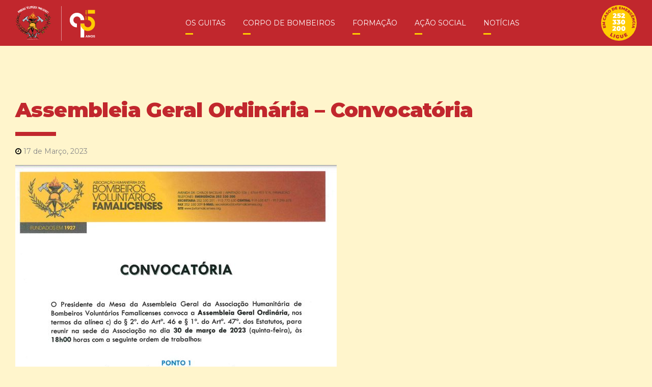

--- FILE ---
content_type: text/html; charset=UTF-8
request_url: https://bvfamalicenses.org/2023/03/17/assembleia-geral-ordinaria-convocatoria/
body_size: 18246
content:
<!DOCTYPE html>
<html lang="pt-PT">
<head>
<meta charset="UTF-8">
<meta name="viewport" content="width=device-width, initial-scale=1">
<meta name="description" content="Busca e Salvamento, Incêndios, Mergulho e Resgate e Transporte de Doentes">
<meta name="theme-color" content="#C1272D">
<link rel="profile" href="http://gmpg.org/xfn/11">
<link rel="pingback" href="https://bvfamalicenses.org/xmlrpc.php">

<meta name='robots' content='index, follow, max-image-preview:large, max-snippet:-1, max-video-preview:-1' />

	<!-- This site is optimized with the Yoast SEO plugin v21.5 - https://yoast.com/wordpress/plugins/seo/ -->
	<title>Assembleia Geral Ordinária - Convocatória - Bombeiros Voluntários Famalicenses</title>
	<link rel="canonical" href="https://bvfamalicenses.org/2023/03/17/assembleia-geral-ordinaria-convocatoria/" />
	<meta property="og:locale" content="pt_PT" />
	<meta property="og:type" content="article" />
	<meta property="og:title" content="Assembleia Geral Ordinária - Convocatória - Bombeiros Voluntários Famalicenses" />
	<meta property="og:description" content="Realizar-se-á, no próximo dia 30 de Março, pelas 18h00m, a Assembleia Geral Ordinária da nossa Associação com a seguinte ordem de trabalhos: Ponto 1 &#8211; Apreciação, Discussão e Votação do Relatório e Contas de Gerência do ano de 2022; Ponto 2 &#8211; Outros assuntos de interesse para a Associação; A..." />
	<meta property="og:url" content="https://bvfamalicenses.org/2023/03/17/assembleia-geral-ordinaria-convocatoria/" />
	<meta property="og:site_name" content="Bombeiros Voluntários Famalicenses" />
	<meta property="article:published_time" content="2023-03-17T15:19:30+00:00" />
	<meta property="og:image" content="https://bvfamalicenses.org/wp-content/uploads/2023/03/Capturar222.jpg" />
	<meta property="og:image:width" content="631" />
	<meta property="og:image:height" content="880" />
	<meta property="og:image:type" content="image/jpeg" />
	<meta name="author" content="Pedro Marques" />
	<meta name="twitter:card" content="summary_large_image" />
	<meta name="twitter:label1" content="Escrito por" />
	<meta name="twitter:data1" content="Pedro Marques" />
	<meta name="twitter:label2" content="Tempo estimado de leitura" />
	<meta name="twitter:data2" content="1 minuto" />
	<script type="application/ld+json" class="yoast-schema-graph">{"@context":"https://schema.org","@graph":[{"@type":"Article","@id":"https://bvfamalicenses.org/2023/03/17/assembleia-geral-ordinaria-convocatoria/#article","isPartOf":{"@id":"https://bvfamalicenses.org/2023/03/17/assembleia-geral-ordinaria-convocatoria/"},"author":{"name":"Pedro Marques","@id":"https://bvfamalicenses.org/#/schema/person/e2851fec9b8a728d643e3308a34b4c9a"},"headline":"Assembleia Geral Ordinária &#8211; Convocatória","datePublished":"2023-03-17T15:19:30+00:00","dateModified":"2023-03-17T15:19:30+00:00","mainEntityOfPage":{"@id":"https://bvfamalicenses.org/2023/03/17/assembleia-geral-ordinaria-convocatoria/"},"wordCount":74,"publisher":{"@id":"https://bvfamalicenses.org/#organization"},"image":{"@id":"https://bvfamalicenses.org/2023/03/17/assembleia-geral-ordinaria-convocatoria/#primaryimage"},"thumbnailUrl":"https://bvfamalicenses.org/wp-content/uploads/2023/03/Capturar222.jpg","articleSection":["Notícias"],"inLanguage":"pt-PT"},{"@type":"WebPage","@id":"https://bvfamalicenses.org/2023/03/17/assembleia-geral-ordinaria-convocatoria/","url":"https://bvfamalicenses.org/2023/03/17/assembleia-geral-ordinaria-convocatoria/","name":"Assembleia Geral Ordinária - Convocatória - Bombeiros Voluntários Famalicenses","isPartOf":{"@id":"https://bvfamalicenses.org/#website"},"primaryImageOfPage":{"@id":"https://bvfamalicenses.org/2023/03/17/assembleia-geral-ordinaria-convocatoria/#primaryimage"},"image":{"@id":"https://bvfamalicenses.org/2023/03/17/assembleia-geral-ordinaria-convocatoria/#primaryimage"},"thumbnailUrl":"https://bvfamalicenses.org/wp-content/uploads/2023/03/Capturar222.jpg","datePublished":"2023-03-17T15:19:30+00:00","dateModified":"2023-03-17T15:19:30+00:00","breadcrumb":{"@id":"https://bvfamalicenses.org/2023/03/17/assembleia-geral-ordinaria-convocatoria/#breadcrumb"},"inLanguage":"pt-PT","potentialAction":[{"@type":"ReadAction","target":["https://bvfamalicenses.org/2023/03/17/assembleia-geral-ordinaria-convocatoria/"]}]},{"@type":"ImageObject","inLanguage":"pt-PT","@id":"https://bvfamalicenses.org/2023/03/17/assembleia-geral-ordinaria-convocatoria/#primaryimage","url":"https://bvfamalicenses.org/wp-content/uploads/2023/03/Capturar222.jpg","contentUrl":"https://bvfamalicenses.org/wp-content/uploads/2023/03/Capturar222.jpg","width":631,"height":880},{"@type":"BreadcrumbList","@id":"https://bvfamalicenses.org/2023/03/17/assembleia-geral-ordinaria-convocatoria/#breadcrumb","itemListElement":[{"@type":"ListItem","position":1,"name":"Início","item":"https://bvfamalicenses.org/"},{"@type":"ListItem","position":2,"name":"Assembleia Geral Ordinária &#8211; Convocatória"}]},{"@type":"WebSite","@id":"https://bvfamalicenses.org/#website","url":"https://bvfamalicenses.org/","name":"Bombeiros Voluntários Famalicenses","description":"","publisher":{"@id":"https://bvfamalicenses.org/#organization"},"potentialAction":[{"@type":"SearchAction","target":{"@type":"EntryPoint","urlTemplate":"https://bvfamalicenses.org/?s={search_term_string}"},"query-input":"required name=search_term_string"}],"inLanguage":"pt-PT"},{"@type":"Organization","@id":"https://bvfamalicenses.org/#organization","name":"Bombeiros Voluntários Famalicenses","url":"https://bvfamalicenses.org/","logo":{"@type":"ImageObject","inLanguage":"pt-PT","@id":"https://bvfamalicenses.org/#/schema/logo/image/","url":"https://bvfamalicenses.org/wp-content/uploads/2022/03/logo-bvf-95-anos.svg","contentUrl":"https://bvfamalicenses.org/wp-content/uploads/2022/03/logo-bvf-95-anos.svg","caption":"Bombeiros Voluntários Famalicenses"},"image":{"@id":"https://bvfamalicenses.org/#/schema/logo/image/"}},{"@type":"Person","@id":"https://bvfamalicenses.org/#/schema/person/e2851fec9b8a728d643e3308a34b4c9a","name":"Pedro Marques","image":{"@type":"ImageObject","inLanguage":"pt-PT","@id":"https://bvfamalicenses.org/#/schema/person/image/","url":"https://secure.gravatar.com/avatar/d08f4e9288d28f57f7f525ea86a7cfa9?s=96&d=mm&r=g","contentUrl":"https://secure.gravatar.com/avatar/d08f4e9288d28f57f7f525ea86a7cfa9?s=96&d=mm&r=g","caption":"Pedro Marques"},"sameAs":["https://bvfamalicenses.org"],"url":"https://bvfamalicenses.org/author/comunicacao/"}]}</script>
	<!-- / Yoast SEO plugin. -->


<link rel='dns-prefetch' href='//fonts.googleapis.com' />
<link rel="alternate" type="application/rss+xml" title="Bombeiros Voluntários Famalicenses &raquo; Feed" href="https://bvfamalicenses.org/feed/" />
<link rel="alternate" type="application/rss+xml" title="Bombeiros Voluntários Famalicenses &raquo; Feed de comentários" href="https://bvfamalicenses.org/comments/feed/" />
<script type="text/javascript">
window._wpemojiSettings = {"baseUrl":"https:\/\/s.w.org\/images\/core\/emoji\/14.0.0\/72x72\/","ext":".png","svgUrl":"https:\/\/s.w.org\/images\/core\/emoji\/14.0.0\/svg\/","svgExt":".svg","source":{"concatemoji":"https:\/\/bvfamalicenses.org\/wp-includes\/js\/wp-emoji-release.min.js?ver=6.3.7"}};
/*! This file is auto-generated */
!function(i,n){var o,s,e;function c(e){try{var t={supportTests:e,timestamp:(new Date).valueOf()};sessionStorage.setItem(o,JSON.stringify(t))}catch(e){}}function p(e,t,n){e.clearRect(0,0,e.canvas.width,e.canvas.height),e.fillText(t,0,0);var t=new Uint32Array(e.getImageData(0,0,e.canvas.width,e.canvas.height).data),r=(e.clearRect(0,0,e.canvas.width,e.canvas.height),e.fillText(n,0,0),new Uint32Array(e.getImageData(0,0,e.canvas.width,e.canvas.height).data));return t.every(function(e,t){return e===r[t]})}function u(e,t,n){switch(t){case"flag":return n(e,"\ud83c\udff3\ufe0f\u200d\u26a7\ufe0f","\ud83c\udff3\ufe0f\u200b\u26a7\ufe0f")?!1:!n(e,"\ud83c\uddfa\ud83c\uddf3","\ud83c\uddfa\u200b\ud83c\uddf3")&&!n(e,"\ud83c\udff4\udb40\udc67\udb40\udc62\udb40\udc65\udb40\udc6e\udb40\udc67\udb40\udc7f","\ud83c\udff4\u200b\udb40\udc67\u200b\udb40\udc62\u200b\udb40\udc65\u200b\udb40\udc6e\u200b\udb40\udc67\u200b\udb40\udc7f");case"emoji":return!n(e,"\ud83e\udef1\ud83c\udffb\u200d\ud83e\udef2\ud83c\udfff","\ud83e\udef1\ud83c\udffb\u200b\ud83e\udef2\ud83c\udfff")}return!1}function f(e,t,n){var r="undefined"!=typeof WorkerGlobalScope&&self instanceof WorkerGlobalScope?new OffscreenCanvas(300,150):i.createElement("canvas"),a=r.getContext("2d",{willReadFrequently:!0}),o=(a.textBaseline="top",a.font="600 32px Arial",{});return e.forEach(function(e){o[e]=t(a,e,n)}),o}function t(e){var t=i.createElement("script");t.src=e,t.defer=!0,i.head.appendChild(t)}"undefined"!=typeof Promise&&(o="wpEmojiSettingsSupports",s=["flag","emoji"],n.supports={everything:!0,everythingExceptFlag:!0},e=new Promise(function(e){i.addEventListener("DOMContentLoaded",e,{once:!0})}),new Promise(function(t){var n=function(){try{var e=JSON.parse(sessionStorage.getItem(o));if("object"==typeof e&&"number"==typeof e.timestamp&&(new Date).valueOf()<e.timestamp+604800&&"object"==typeof e.supportTests)return e.supportTests}catch(e){}return null}();if(!n){if("undefined"!=typeof Worker&&"undefined"!=typeof OffscreenCanvas&&"undefined"!=typeof URL&&URL.createObjectURL&&"undefined"!=typeof Blob)try{var e="postMessage("+f.toString()+"("+[JSON.stringify(s),u.toString(),p.toString()].join(",")+"));",r=new Blob([e],{type:"text/javascript"}),a=new Worker(URL.createObjectURL(r),{name:"wpTestEmojiSupports"});return void(a.onmessage=function(e){c(n=e.data),a.terminate(),t(n)})}catch(e){}c(n=f(s,u,p))}t(n)}).then(function(e){for(var t in e)n.supports[t]=e[t],n.supports.everything=n.supports.everything&&n.supports[t],"flag"!==t&&(n.supports.everythingExceptFlag=n.supports.everythingExceptFlag&&n.supports[t]);n.supports.everythingExceptFlag=n.supports.everythingExceptFlag&&!n.supports.flag,n.DOMReady=!1,n.readyCallback=function(){n.DOMReady=!0}}).then(function(){return e}).then(function(){var e;n.supports.everything||(n.readyCallback(),(e=n.source||{}).concatemoji?t(e.concatemoji):e.wpemoji&&e.twemoji&&(t(e.twemoji),t(e.wpemoji)))}))}((window,document),window._wpemojiSettings);
</script>
<style type="text/css">
img.wp-smiley,
img.emoji {
	display: inline !important;
	border: none !important;
	box-shadow: none !important;
	height: 1em !important;
	width: 1em !important;
	margin: 0 0.07em !important;
	vertical-align: -0.1em !important;
	background: none !important;
	padding: 0 !important;
}
</style>
	<link rel='stylesheet' id='wp-block-library-css' href='https://bvfamalicenses.org/wp-includes/css/dist/block-library/style.min.css?ver=6.3.7' type='text/css' media='all' />
<style id='classic-theme-styles-inline-css' type='text/css'>
/*! This file is auto-generated */
.wp-block-button__link{color:#fff;background-color:#32373c;border-radius:9999px;box-shadow:none;text-decoration:none;padding:calc(.667em + 2px) calc(1.333em + 2px);font-size:1.125em}.wp-block-file__button{background:#32373c;color:#fff;text-decoration:none}
</style>
<style id='global-styles-inline-css' type='text/css'>
body{--wp--preset--color--black: #000000;--wp--preset--color--cyan-bluish-gray: #abb8c3;--wp--preset--color--white: #ffffff;--wp--preset--color--pale-pink: #f78da7;--wp--preset--color--vivid-red: #cf2e2e;--wp--preset--color--luminous-vivid-orange: #ff6900;--wp--preset--color--luminous-vivid-amber: #fcb900;--wp--preset--color--light-green-cyan: #7bdcb5;--wp--preset--color--vivid-green-cyan: #00d084;--wp--preset--color--pale-cyan-blue: #8ed1fc;--wp--preset--color--vivid-cyan-blue: #0693e3;--wp--preset--color--vivid-purple: #9b51e0;--wp--preset--gradient--vivid-cyan-blue-to-vivid-purple: linear-gradient(135deg,rgba(6,147,227,1) 0%,rgb(155,81,224) 100%);--wp--preset--gradient--light-green-cyan-to-vivid-green-cyan: linear-gradient(135deg,rgb(122,220,180) 0%,rgb(0,208,130) 100%);--wp--preset--gradient--luminous-vivid-amber-to-luminous-vivid-orange: linear-gradient(135deg,rgba(252,185,0,1) 0%,rgba(255,105,0,1) 100%);--wp--preset--gradient--luminous-vivid-orange-to-vivid-red: linear-gradient(135deg,rgba(255,105,0,1) 0%,rgb(207,46,46) 100%);--wp--preset--gradient--very-light-gray-to-cyan-bluish-gray: linear-gradient(135deg,rgb(238,238,238) 0%,rgb(169,184,195) 100%);--wp--preset--gradient--cool-to-warm-spectrum: linear-gradient(135deg,rgb(74,234,220) 0%,rgb(151,120,209) 20%,rgb(207,42,186) 40%,rgb(238,44,130) 60%,rgb(251,105,98) 80%,rgb(254,248,76) 100%);--wp--preset--gradient--blush-light-purple: linear-gradient(135deg,rgb(255,206,236) 0%,rgb(152,150,240) 100%);--wp--preset--gradient--blush-bordeaux: linear-gradient(135deg,rgb(254,205,165) 0%,rgb(254,45,45) 50%,rgb(107,0,62) 100%);--wp--preset--gradient--luminous-dusk: linear-gradient(135deg,rgb(255,203,112) 0%,rgb(199,81,192) 50%,rgb(65,88,208) 100%);--wp--preset--gradient--pale-ocean: linear-gradient(135deg,rgb(255,245,203) 0%,rgb(182,227,212) 50%,rgb(51,167,181) 100%);--wp--preset--gradient--electric-grass: linear-gradient(135deg,rgb(202,248,128) 0%,rgb(113,206,126) 100%);--wp--preset--gradient--midnight: linear-gradient(135deg,rgb(2,3,129) 0%,rgb(40,116,252) 100%);--wp--preset--font-size--small: 13px;--wp--preset--font-size--medium: 20px;--wp--preset--font-size--large: 36px;--wp--preset--font-size--x-large: 42px;--wp--preset--spacing--20: 0.44rem;--wp--preset--spacing--30: 0.67rem;--wp--preset--spacing--40: 1rem;--wp--preset--spacing--50: 1.5rem;--wp--preset--spacing--60: 2.25rem;--wp--preset--spacing--70: 3.38rem;--wp--preset--spacing--80: 5.06rem;--wp--preset--shadow--natural: 6px 6px 9px rgba(0, 0, 0, 0.2);--wp--preset--shadow--deep: 12px 12px 50px rgba(0, 0, 0, 0.4);--wp--preset--shadow--sharp: 6px 6px 0px rgba(0, 0, 0, 0.2);--wp--preset--shadow--outlined: 6px 6px 0px -3px rgba(255, 255, 255, 1), 6px 6px rgba(0, 0, 0, 1);--wp--preset--shadow--crisp: 6px 6px 0px rgba(0, 0, 0, 1);}:where(.is-layout-flex){gap: 0.5em;}:where(.is-layout-grid){gap: 0.5em;}body .is-layout-flow > .alignleft{float: left;margin-inline-start: 0;margin-inline-end: 2em;}body .is-layout-flow > .alignright{float: right;margin-inline-start: 2em;margin-inline-end: 0;}body .is-layout-flow > .aligncenter{margin-left: auto !important;margin-right: auto !important;}body .is-layout-constrained > .alignleft{float: left;margin-inline-start: 0;margin-inline-end: 2em;}body .is-layout-constrained > .alignright{float: right;margin-inline-start: 2em;margin-inline-end: 0;}body .is-layout-constrained > .aligncenter{margin-left: auto !important;margin-right: auto !important;}body .is-layout-constrained > :where(:not(.alignleft):not(.alignright):not(.alignfull)){max-width: var(--wp--style--global--content-size);margin-left: auto !important;margin-right: auto !important;}body .is-layout-constrained > .alignwide{max-width: var(--wp--style--global--wide-size);}body .is-layout-flex{display: flex;}body .is-layout-flex{flex-wrap: wrap;align-items: center;}body .is-layout-flex > *{margin: 0;}body .is-layout-grid{display: grid;}body .is-layout-grid > *{margin: 0;}:where(.wp-block-columns.is-layout-flex){gap: 2em;}:where(.wp-block-columns.is-layout-grid){gap: 2em;}:where(.wp-block-post-template.is-layout-flex){gap: 1.25em;}:where(.wp-block-post-template.is-layout-grid){gap: 1.25em;}.has-black-color{color: var(--wp--preset--color--black) !important;}.has-cyan-bluish-gray-color{color: var(--wp--preset--color--cyan-bluish-gray) !important;}.has-white-color{color: var(--wp--preset--color--white) !important;}.has-pale-pink-color{color: var(--wp--preset--color--pale-pink) !important;}.has-vivid-red-color{color: var(--wp--preset--color--vivid-red) !important;}.has-luminous-vivid-orange-color{color: var(--wp--preset--color--luminous-vivid-orange) !important;}.has-luminous-vivid-amber-color{color: var(--wp--preset--color--luminous-vivid-amber) !important;}.has-light-green-cyan-color{color: var(--wp--preset--color--light-green-cyan) !important;}.has-vivid-green-cyan-color{color: var(--wp--preset--color--vivid-green-cyan) !important;}.has-pale-cyan-blue-color{color: var(--wp--preset--color--pale-cyan-blue) !important;}.has-vivid-cyan-blue-color{color: var(--wp--preset--color--vivid-cyan-blue) !important;}.has-vivid-purple-color{color: var(--wp--preset--color--vivid-purple) !important;}.has-black-background-color{background-color: var(--wp--preset--color--black) !important;}.has-cyan-bluish-gray-background-color{background-color: var(--wp--preset--color--cyan-bluish-gray) !important;}.has-white-background-color{background-color: var(--wp--preset--color--white) !important;}.has-pale-pink-background-color{background-color: var(--wp--preset--color--pale-pink) !important;}.has-vivid-red-background-color{background-color: var(--wp--preset--color--vivid-red) !important;}.has-luminous-vivid-orange-background-color{background-color: var(--wp--preset--color--luminous-vivid-orange) !important;}.has-luminous-vivid-amber-background-color{background-color: var(--wp--preset--color--luminous-vivid-amber) !important;}.has-light-green-cyan-background-color{background-color: var(--wp--preset--color--light-green-cyan) !important;}.has-vivid-green-cyan-background-color{background-color: var(--wp--preset--color--vivid-green-cyan) !important;}.has-pale-cyan-blue-background-color{background-color: var(--wp--preset--color--pale-cyan-blue) !important;}.has-vivid-cyan-blue-background-color{background-color: var(--wp--preset--color--vivid-cyan-blue) !important;}.has-vivid-purple-background-color{background-color: var(--wp--preset--color--vivid-purple) !important;}.has-black-border-color{border-color: var(--wp--preset--color--black) !important;}.has-cyan-bluish-gray-border-color{border-color: var(--wp--preset--color--cyan-bluish-gray) !important;}.has-white-border-color{border-color: var(--wp--preset--color--white) !important;}.has-pale-pink-border-color{border-color: var(--wp--preset--color--pale-pink) !important;}.has-vivid-red-border-color{border-color: var(--wp--preset--color--vivid-red) !important;}.has-luminous-vivid-orange-border-color{border-color: var(--wp--preset--color--luminous-vivid-orange) !important;}.has-luminous-vivid-amber-border-color{border-color: var(--wp--preset--color--luminous-vivid-amber) !important;}.has-light-green-cyan-border-color{border-color: var(--wp--preset--color--light-green-cyan) !important;}.has-vivid-green-cyan-border-color{border-color: var(--wp--preset--color--vivid-green-cyan) !important;}.has-pale-cyan-blue-border-color{border-color: var(--wp--preset--color--pale-cyan-blue) !important;}.has-vivid-cyan-blue-border-color{border-color: var(--wp--preset--color--vivid-cyan-blue) !important;}.has-vivid-purple-border-color{border-color: var(--wp--preset--color--vivid-purple) !important;}.has-vivid-cyan-blue-to-vivid-purple-gradient-background{background: var(--wp--preset--gradient--vivid-cyan-blue-to-vivid-purple) !important;}.has-light-green-cyan-to-vivid-green-cyan-gradient-background{background: var(--wp--preset--gradient--light-green-cyan-to-vivid-green-cyan) !important;}.has-luminous-vivid-amber-to-luminous-vivid-orange-gradient-background{background: var(--wp--preset--gradient--luminous-vivid-amber-to-luminous-vivid-orange) !important;}.has-luminous-vivid-orange-to-vivid-red-gradient-background{background: var(--wp--preset--gradient--luminous-vivid-orange-to-vivid-red) !important;}.has-very-light-gray-to-cyan-bluish-gray-gradient-background{background: var(--wp--preset--gradient--very-light-gray-to-cyan-bluish-gray) !important;}.has-cool-to-warm-spectrum-gradient-background{background: var(--wp--preset--gradient--cool-to-warm-spectrum) !important;}.has-blush-light-purple-gradient-background{background: var(--wp--preset--gradient--blush-light-purple) !important;}.has-blush-bordeaux-gradient-background{background: var(--wp--preset--gradient--blush-bordeaux) !important;}.has-luminous-dusk-gradient-background{background: var(--wp--preset--gradient--luminous-dusk) !important;}.has-pale-ocean-gradient-background{background: var(--wp--preset--gradient--pale-ocean) !important;}.has-electric-grass-gradient-background{background: var(--wp--preset--gradient--electric-grass) !important;}.has-midnight-gradient-background{background: var(--wp--preset--gradient--midnight) !important;}.has-small-font-size{font-size: var(--wp--preset--font-size--small) !important;}.has-medium-font-size{font-size: var(--wp--preset--font-size--medium) !important;}.has-large-font-size{font-size: var(--wp--preset--font-size--large) !important;}.has-x-large-font-size{font-size: var(--wp--preset--font-size--x-large) !important;}
.wp-block-navigation a:where(:not(.wp-element-button)){color: inherit;}
:where(.wp-block-post-template.is-layout-flex){gap: 1.25em;}:where(.wp-block-post-template.is-layout-grid){gap: 1.25em;}
:where(.wp-block-columns.is-layout-flex){gap: 2em;}:where(.wp-block-columns.is-layout-grid){gap: 2em;}
.wp-block-pullquote{font-size: 1.5em;line-height: 1.6;}
</style>
<link rel='stylesheet' id='contact-form-7-css' href='https://bvfamalicenses.org/wp-content/plugins/contact-form-7/includes/css/styles.css?ver=5.7.7' type='text/css' media='all' />
<link rel='stylesheet' id='screenr-fonts-css' href='https://fonts.googleapis.com/css?family=Open%2BSans%3A400%2C300%2C300italic%2C400italic%2C600%2C600italic%2C700%2C700italic%7CMontserrat%3A400%2C700&#038;subset=latin%2Clatin-ext' type='text/css' media='all' />
<link rel='stylesheet' id='font-awesome-css' href='https://bvfamalicenses.org/wp-content/themes/screenr/assets/css/font-awesome.min.css?ver=4.0.0' type='text/css' media='all' />
<link rel='stylesheet' id='bootstrap-css' href='https://bvfamalicenses.org/wp-content/themes/screenr/assets/css/bootstrap.min.css?ver=4.0.0' type='text/css' media='all' />
<link rel='stylesheet' id='screenr-style-css' href='https://bvfamalicenses.org/wp-content/themes/screenr/style.css?ver=6.3.7' type='text/css' media='all' />
<style id='screenr-style-inline-css' type='text/css'>
		.site-header, .is-fixed .site-header.header-fixed.transparent {
			background: #c1272d;
			border-bottom: 0px none;
		}
					.nav-menu > li > a{
			color: #ffffff;
		}

					.nav-menu > li > a:hover,
		.nav-menu > li.current-menu-item > a {
			color: #ffffff;
			-webkit-transition: all 0.5s ease-in-out;
			-moz-transition: all 0.5s ease-in-out;
			-o-transition: all 0.5s ease-in-out;
			transition: all 0.5s ease-in-out;
		}
				#page-header-cover.swiper-slider .swiper-slide .overlay {
		background-color: #ffffff;
		opacity: 1;
	}
			#page-header-cover.swiper-slider.no-image .swiper-slide .overlay {
		background-color: #ffffff;
		opacity: 1;
	}
		.footer-widgets {
		background-color: #ffffff;
	}
	
	
		.footer-widgets .widget-title, .site-footer .sidebar .widget .widget-title {
		color: #c1272d;
	}
	
	
	
		.site-footer .site-info{
		border-top-color: #ffffff;
	}
	
		.site-footer .site-info {
		background-color: #ffffff;
	}
	
			input[type="reset"], input[type="submit"], input[type="submit"],
		.btn-theme-primary,
		.btn-theme-primary-outline:hover,
		.features-content .features__item,
		.nav-links a:hover,
		.woocommerce #respond input#submit, .woocommerce a.button, .woocommerce button.button, .woocommerce input.button, .woocommerce button.button.alt
		{
			background-color: #000000;
		}
		textarea:focus,
		input[type="date"]:focus,
		input[type="datetime"]:focus,
		input[type="datetime-local"]:focus,
		input[type="email"]:focus,
		input[type="month"]:focus,
		input[type="number"]:focus,
		input[type="password"]:focus,
		input[type="search"]:focus,
		input[type="tel"]:focus,
		input[type="text"]:focus,
		input[type="time"]:focus,
		input[type="url"]:focus,
		input[type="week"]:focus {
			border-color: #000000;
		}

		a,
		.screen-reader-text:hover,
		.screen-reader-text:active,
		.screen-reader-text:focus,
		.header-social a,
		.nav-menu li.current-menu-item > a,
		.nav-menu a:hover,
		.nav-menu ul li a:hover,
		.nav-menu li.onepress-current-item > a,
		.nav-menu ul li.current-menu-item > a,
		.nav-menu > li a.menu-actived,
		.nav-menu.nav-menu-mobile li.nav-current-item > a,
		.site-footer a,
		.site-footer .btt a:hover,
		.highlight,
		.entry-meta a:hover,
		.entry-meta i,
		.sticky .entry-title:after,
		#comments .comment .comment-wrapper .comment-meta .comment-time:hover, #comments .comment .comment-wrapper .comment-meta .comment-reply-link:hover, #comments .comment .comment-wrapper .comment-meta .comment-edit-link:hover,
		.sidebar .widget a:hover,
		.services-content .service-card-icon i,
		.contact-details i,
		.contact-details a .contact-detail-value:hover, .contact-details .contact-detail-value:hover,
		.btn-theme-primary-outline
		{
			color: #000000;
		}

		.entry-content blockquote {
			border-left: 3px solid #000000;
		}

		.btn-theme-primary-outline, .btn-theme-primary-outline:hover {
			border-color: #000000;
		}
		.section-news .entry-grid-elements {
			border-top-color: #000000;
		}
			.gallery-carousel .g-item{
		padding: 0px 10px;
	}
	.gallery-carousel {
		margin-left: -10px;
		margin-right: -10px;
	}
	.gallery-grid .g-item, .gallery-masonry .g-item .inner {
		padding: 10px;
	}
	.gallery-grid, .gallery-masonry {
		margin: -10px;
	}
	
</style>
<link rel='stylesheet' id='screenr-gallery-lightgallery-css' href='https://bvfamalicenses.org/wp-content/themes/screenr/assets/css/lightgallery.css?ver=6.3.7' type='text/css' media='all' />
<script type='text/javascript' src='https://bvfamalicenses.org/wp-includes/js/jquery/jquery.min.js?ver=3.7.0' id='jquery-core-js'></script>
<script type='text/javascript' src='https://bvfamalicenses.org/wp-includes/js/jquery/jquery-migrate.min.js?ver=3.4.1' id='jquery-migrate-js'></script>
<link rel="https://api.w.org/" href="https://bvfamalicenses.org/wp-json/" /><link rel="alternate" type="application/json" href="https://bvfamalicenses.org/wp-json/wp/v2/posts/2947" /><link rel="EditURI" type="application/rsd+xml" title="RSD" href="https://bvfamalicenses.org/xmlrpc.php?rsd" />
<meta name="generator" content="WordPress 6.3.7" />
<link rel='shortlink' href='https://bvfamalicenses.org/?p=2947' />
<link rel="alternate" type="application/json+oembed" href="https://bvfamalicenses.org/wp-json/oembed/1.0/embed?url=https%3A%2F%2Fbvfamalicenses.org%2F2023%2F03%2F17%2Fassembleia-geral-ordinaria-convocatoria%2F" />
<link rel="alternate" type="text/xml+oembed" href="https://bvfamalicenses.org/wp-json/oembed/1.0/embed?url=https%3A%2F%2Fbvfamalicenses.org%2F2023%2F03%2F17%2Fassembleia-geral-ordinaria-convocatoria%2F&#038;format=xml" />
<meta name="generator" content="Powered by WPBakery Page Builder - drag and drop page builder for WordPress."/>
<style type="text/css" id="custom-background-css">
body.custom-background { background-color: #fff5cc; }
</style>
	<meta name="generator" content="Powered by Slider Revolution 6.6.18 - responsive, Mobile-Friendly Slider Plugin for WordPress with comfortable drag and drop interface." />
<link rel="icon" href="https://bvfamalicenses.org/wp-content/uploads/2022/12/favicon-150x150.png" sizes="32x32" />
<link rel="icon" href="https://bvfamalicenses.org/wp-content/uploads/2022/12/favicon.png" sizes="192x192" />
<link rel="apple-touch-icon" href="https://bvfamalicenses.org/wp-content/uploads/2022/12/favicon.png" />
<meta name="msapplication-TileImage" content="https://bvfamalicenses.org/wp-content/uploads/2022/12/favicon.png" />
<script>function setREVStartSize(e){
			//window.requestAnimationFrame(function() {
				window.RSIW = window.RSIW===undefined ? window.innerWidth : window.RSIW;
				window.RSIH = window.RSIH===undefined ? window.innerHeight : window.RSIH;
				try {
					var pw = document.getElementById(e.c).parentNode.offsetWidth,
						newh;
					pw = pw===0 || isNaN(pw) || (e.l=="fullwidth" || e.layout=="fullwidth") ? window.RSIW : pw;
					e.tabw = e.tabw===undefined ? 0 : parseInt(e.tabw);
					e.thumbw = e.thumbw===undefined ? 0 : parseInt(e.thumbw);
					e.tabh = e.tabh===undefined ? 0 : parseInt(e.tabh);
					e.thumbh = e.thumbh===undefined ? 0 : parseInt(e.thumbh);
					e.tabhide = e.tabhide===undefined ? 0 : parseInt(e.tabhide);
					e.thumbhide = e.thumbhide===undefined ? 0 : parseInt(e.thumbhide);
					e.mh = e.mh===undefined || e.mh=="" || e.mh==="auto" ? 0 : parseInt(e.mh,0);
					if(e.layout==="fullscreen" || e.l==="fullscreen")
						newh = Math.max(e.mh,window.RSIH);
					else{
						e.gw = Array.isArray(e.gw) ? e.gw : [e.gw];
						for (var i in e.rl) if (e.gw[i]===undefined || e.gw[i]===0) e.gw[i] = e.gw[i-1];
						e.gh = e.el===undefined || e.el==="" || (Array.isArray(e.el) && e.el.length==0)? e.gh : e.el;
						e.gh = Array.isArray(e.gh) ? e.gh : [e.gh];
						for (var i in e.rl) if (e.gh[i]===undefined || e.gh[i]===0) e.gh[i] = e.gh[i-1];
											
						var nl = new Array(e.rl.length),
							ix = 0,
							sl;
						e.tabw = e.tabhide>=pw ? 0 : e.tabw;
						e.thumbw = e.thumbhide>=pw ? 0 : e.thumbw;
						e.tabh = e.tabhide>=pw ? 0 : e.tabh;
						e.thumbh = e.thumbhide>=pw ? 0 : e.thumbh;
						for (var i in e.rl) nl[i] = e.rl[i]<window.RSIW ? 0 : e.rl[i];
						sl = nl[0];
						for (var i in nl) if (sl>nl[i] && nl[i]>0) { sl = nl[i]; ix=i;}
						var m = pw>(e.gw[ix]+e.tabw+e.thumbw) ? 1 : (pw-(e.tabw+e.thumbw)) / (e.gw[ix]);
						newh =  (e.gh[ix] * m) + (e.tabh + e.thumbh);
					}
					var el = document.getElementById(e.c);
					if (el!==null && el) el.style.height = newh+"px";
					el = document.getElementById(e.c+"_wrapper");
					if (el!==null && el) {
						el.style.height = newh+"px";
						el.style.display = "block";
					}
				} catch(e){
					console.log("Failure at Presize of Slider:" + e)
				}
			//});
		  };</script>
		<style type="text/css" id="wp-custom-css">
			@import url('https://fonts.googleapis.com/css2?family=Montserrat:wght@900&display=swap');

body {
	color: #000;
}

body, button, input, select, textarea {
	font-family: 'Montserrat', sans-serif;
	font-size: 16px;
}

::selection {
  background-color: #ffe990;
	color: #000;
}

.dib {
	display: inline-block;
}

p {
	line-height: 1.5;
	color: #000;
}

.xs p {
	font-size: 12px;
	line-height: 1.3;
}

.sm p {
	font-size: 14px;
}

.md p {
	font-size: 18px;
}

.lg p {
	font-size: 24px;
}

.xl p {
	font-size: 28px;
}

.bold p {
	font-weight: 700;
}

.justify {
	text-align: justify;
  text-justify: inter-word;
}

.italic {
	font-style: italic;
}

.white p {
	color: #FFF;
}

.red p {
	color: #C1272D;
}

.yellow p {
	color: #FC0;
}

.section-title,
.section-subtitle {
	padding-bottom: 50px;
}

.section-title p,
.section-subtitle p,
.news-title p,
.single .post .entry-header .entry-title {
	font-size: 40px;
	font-weight: 900;
	line-height: 1.3;
	position: relative;
}

.section-title p::after,
.section-subtitle p::after,
.news-title p::after,
.single .post .entry-header .entry-title::after {
	content: "";
	position: absolute;
	bottom: -25px;
	left: 0;
	width: 80px;
	height: 8px;
	background-color: #000;
}

.section-title.red p::after,
.section-subtitle.red p::after,
.news-title p::after,
.single .post .entry-header .entry-title::after {
	background-color: #C1272D;
}

.section-title.yellow p::after,
.section-subtitle.yellow p::after,
.news-title.yellow p::after {
	background-color: #FC0;
}

.section-subtitle p,
.news-title p {
	font-size: 25px;
}

.section-subtitle p::after,
.news-title p::after {
	width: 40px;
	height: 6px;
}

.news-title {
	padding-bottom: 25px;
}

.areas-title {
	padding-top: 50px;
}

.areas-title p {
	position: relative;
}

.areas-title p {
	font-size: 30px;
	font-weight: 900;
	line-height: 1.3;
	color: #FFF;
}

.areas-title p::before {
	content: "";
	position: absolute;
	top: -25px;
	left: 0;
	width: 80px;
	height: 8px;
	background-color: #FFF;
}

.areas-img {
	height: 85px;
}

.areas-img img {
	width: auto;
	height: 85px;
}

.single .post .entry-header .entry-meta {
	border: 0;
}

.single .post .entry-header .entry-title {
	color: #C1272D;
}

/* Acordeão */

/* veiculos */

.veiculos p {
	font-size: 20px;
	font-weight: 900;
	line-height: 1.3;
	color: #000000;
}

.vc_tta-title-text {
	font-size: 25px;
	font-weight: 900;
	line-height: 1.3;
	color: #c1272d;
	transition: 0.3s font-size ease-in-out;
}

.vc_active .vc_tta-title-text {
	font-size: 30px;
}

.vc_tta-color-black.vc_tta-style-outline .vc_tta-panel .vc_tta-panel-heading {
	border: 0;
	border-bottom: 2px solid #c1272d;
}

.vc_tta-color-black.vc_tta-style-outline .vc_tta-panel .vc_tta-panel-heading:focus, .vc_tta-color-black.vc_tta-style-outline .vc_tta-panel .vc_tta-panel-heading:hover {
    background-color: #ffcc00 !important;
}

.orgaos-nome {
	font-size: 20px;
	font-weight: 700;
}

.mandatos-nome {
	margin-bottom: 10px;
	position: relative;
}

.mandatos-nome p {
	font-size: 16px;
	font-weight: 700;
}

.mandatos-nome::after {
	content: '';
	position: absolute;
	bottom: -5px;
	left: 0;
	width: 5px;
	height: 2px;
	background-color: #000;
}

.mandatos-cargo p {
	font-size: 14px;
}

.comandantes-nome p {
	font-size: 16px;
	font-weight: 700;
}

.comando-nome p {
	font-size: 20px;
	font-weight: 700;
}

.viaturas img {
	border: 10px solid #FFF;
}

.viaturas-nome p {
	font-size: 20px;
	font-weight: 700;
	line-height: 1;
	display: table;
	margin-top: -15px;
	padding: 9px 13px;
	color: #000;
	background-color: #FC0;
}

.viaturas-historicas-ano {
	padding-bottom: 5px;
}

.viaturas-historicas-ano p {
	font-size: 20px;
	font-weight: 700;
}

.viaturas-historicas-marca-modelo {
	padding-bottom: 75px;
}

.viaturas-historicas-marca-modelo p {
	font-size: 40px;
	font-weight: 900;
	color: #C1272D;
	line-height: 1.3;
	position: relative;
}

.viaturas-historicas-marca-modelo p::after {
	content: "";
	position: absolute;
	bottom: -25px;
	left: 0;
	width: 80px;
	height: 8px;
	background-color: #C1272D;
}

.viaturas-historicas-desc p {
	font-size: 18px;
}

.formacao-logos-container .wpb_wrapper {
	display: flex;
	gap: 25px;
}

.formacao-logos {
	display: block;
}

.formacao-logos img {
	height: 64px;
	object-fit: contain;
}

.guitas-cuida-logo img {
	width: 400px;
}

.vc_btn3-style-outline-custom,
.vc_btn3-style-custom {
	font-weight: 700;
}

.btn-download button,
.btn-download a {
	padding-left: 68px !important;
	padding-right: 40px !important;
	margin-right: 20px;
}

.container {
	max-width: 1600px;
	padding-left: 30px;
	padding-right: 30px;
}

#primary {
	padding: 0;
}

.entry-content {
	margin: 0;
}

#page-header-cover {
	display: none;
}

.single-post #primary {
	padding-top: 100px;
	padding-bottom: 100px;
}

@media (max-width: 767px)
{
	.row-reverse {
		display: flex;
    flex-direction: column-reverse;
	}
	
	.veiculos p {
		font-size: 14px;
	}

	.vc_tta-title-text {
		font-size: 20px !important ;
	}
	
}

/* Header */
#masthead .container {
	display: flex;
	justify-content: space-between;
	align-items: center;
}

#masthead .container::after,
#masthead .container::before {
	content: unset;
}

#masthead .site-branding a img {
	height: 90px;
	padding: 10px 0;
}

#masthead .nav-menu li a {
	font-weight: 400;
	text-transform: uppercase;
}

#masthead .nav-menu .current-menu-item a {
	color: #FFF;
}

#masthead .sub-menu {
	border: 0;
}

#masthead .sub-menu li {
	background-color: #C1272D;
}
	
#masthead .sub-menu li a {
	display: inline-block;
	color: #FFF;
	background-color: #C1272D;
	border: 0;
}

/* Header Desktop */
@media (min-width: 1141px) {

#masthead .nav-menu li a::after {
	content: "";
	position: absolute;
	bottom: 20px;
	left: 17px;
	width: 15px;
	height: 3px;
	background-color: #FC0;
	transition: width 0.3s ease-in-out;
}

#masthead .nav-menu li a:hover::after,
#masthead .nav-menu .current-menu-item a::after {
	width: calc(100% - 34px);
}

#masthead .nav-menu li:last-child a:hover::after,
#masthead .nav-menu .current-menu-item:last-child a::after{
	width: calc(100% - 17px);
}
	
#masthead .sub-menu li a::after {
	bottom: 7px;
	width: 0px;
}
	
#masthead .sub-menu li:last-child a:hover::after,
#masthead .sub-menu .current-menu-item:last-child a::after{
	width: calc(100% - 34px);
}
	
}

#masthead #nav-toggle:not(.nav-is-visible) span,
#masthead #nav-toggle span::after,
#masthead #nav-toggle span::before {
	background: #FFF;
}

/* Header Mobile */
@media (max-width: 1140px) {
	
#masthead .nav-menu.nav-menu-mobile {
	display: flex !important;
	justify-content: center;
	align-items: center;
	flex-direction: column;
	background-color: #C1272D;
	border: 0;
}

#masthead .nav-menu.nav-menu-mobile li {
	padding: 5px 0;
	border: 0;
	background-color: #C1272D;
}

#masthead .nav-menu.nav-menu-mobile li a {
	padding: 10px 20px;
	font-size: 16px;
	font-weight: 700;
	color: #FFF;
}
	
#masthead .nav-menu.nav-menu-mobile .nav-toggle-subarrow {
	top: unset;
	color: #FFF;
	border: 0;
}

#masthead .nav-menu .current-menu-item a {
	font-weight: 900;
}

#masthead .header-right-wrapper {
	order: 1;
}

#masthead .site-branding {
	order: 2;
}

#masthead .emergency {
	order: 3;
}
	
#masthead .header-right-wrapper #nav-toggle {
	margin-left: 0;
}
	
#masthead .nav-menu.nav-menu-mobile .sub-menu {
	top: 0;
}
	
#masthead .nav-menu.nav-menu-mobile .sub-menu li {
	line-height: 0;
}
	
#masthead .nav-menu.nav-menu-mobile .sub-menu li a {
	padding-left: 60px;
	padding-right: 60px;
	font-size: 14px;
}

}

#masthead .emergency {
	width: 70px;
}

#masthead .emergency img {
	width: 100%;
	padding: 10px 0;
}

/* Footer */

.entry-footer {
	display: none;
	margin: 0;
	padding: 0;
}

.site-footer .footer-widgets .container {
	position: relative;
}

.site-footer .site-info, .entry-footer {
	border: 0;
}

.site-footer .sidebar .widget .widget-title {
	letter-spacing: 1px;
	text-transform: none;
}

.site-footer .sidebar .widget a {
	color: #000;
}

.site-footer .contacts p {
	line-height: 1;
}

.site-footer #menu-item-235 {
	margin-top: 30px;
	font-weight: 700;
}

.site-footer .theme-info {
	display: none;
}

.site-footer .widget-title {
	position: relative;
	margin-bottom: 30px !important;
}

.site-footer .widget-title::after {
	content: "";
	position: absolute;
	bottom: -15px;
	left: 0;
	width: 40px;
	height: 6px;
	background-color: #FC0;
}

.site-footer .widget#text-4 {
	margin-bottom: 0;
}

.byaddup {
	position: absolute;
	bottom: 0;
	right: 30px;
	z-index: 500;
}

.byaddup a {
	display: inline-block;
	font-size: 12px !important;
	transform: rotate(90deg);
	transform-origin: bottom right;
	text-decoration: none;
}

.byaddup span {
}

.byaddup .therock {
	margin-left: 5px;
	font-weight: 700;
}

.byaddup .line {
	display: inline-block;
	margin-right: 5px;
	width: 25px;
	height: 1px;
	background-color: #000;
}

/* 404 */

.error404, .error404 .widget {
	text-align: left;
}

.error404 .site-content {
	margin-top: 20px;
	margin-bottom: 20px;
	text-align: center;
}

.error404 .page-header {
	background-color: #FFF5CC;
	border: 0;
}

.error404 .search-form {
	margin-top: 30px;
	margin-bottom: 30px;
}

/* Contact Form 7 */

label {
	font-style: normal;
	font-size: 16px;
	color: #C1272D;
}

input[type="text"], input[type="password"], input[type="email"], input[type="number"], input[type="tel"], input[type="search"], input[type="select"], textarea, select, .select2-container {
	width: 100%;
	box-shadow: none;
	border: none;
	border-bottom: 1px solid #C1272D;
	border-radius: 0;
	padding-left: 0px;
	padding-right: 0px;
	font-size: 12px;
	background: transparent;
}

input[type="text"]:focus, input[type="password"]:focus, input[type="email"]:focus, input[type="number"]:focus, input[type="tel"]:focus, input[type="select"], input[type="search"]:focus, textarea:focus, select:focus, .select2-container:focus {
	outline: 0;
}

textarea {
	resize: vertical;
	height: 50px;
}

.bvf-form .wpcf7-list-item-label {
	color: #000;
}

.bvf-form label {
	display: block;
}

.bvf-form .form-row {
	display: flex;
	justify-content: space-between;
	flex-wrap: wrap;
}

.bvf-form .form-row .column-half {
	width: 48%;
	margin-bottom: 40px;
}

.bvf-form .form-row .column-full {
	width: 100%;
	margin-bottom: 40px;
}

.bvf-form .form-row .column-third {
	width: 31%;
	margin-bottom: 40px;
}

.wpcf7-form-control-wrap {
	width: 100%;
}

.bvf-form .form-row .column-setenta {
	width:55%;
	margin-bottom: 40px;
}

.bvf-form .form-row .column-vinte {
	width:23%;
	margin-bottom: 40px;
}

.bvf-form .form-row .column-dez {
	width:18%;
	margin-bottom: 40px;
}

select {
	appearance: auto;
}

@media (max-width: 1141px) {
	.bvf-form .form-row .column-setenta, .bvf-form .form-row .column-dez, .bvf-form .form-row .column-vinte, .bvf-form .form-row .column-half, .bvf-form .form-row .column-third {
		width: 100%;
	}
}

input[type="submit"] {
	background-color: #C1272D;
}

/* Tabelas */

.bvf-table th {
	padding: 10px;
	color: #FFF;
	background-color: #C1272D;
	letter-spacing: unset;
}

.bvf-table td {
	padding: 10px;
	background-color: #FFF;
}

.bvf-table tr:nth-child(2n-1) td {
	background-color: #FCFCFC;
}

@media (max-width: 767px) {
	.bvf-table, .bvf-table th {
		font-size: 11px;
	}
}

@media (max-width: 420px) {
	.bvf-table, .bvf-table th {
		font-size: 9px;
	}
}		</style>
		<noscript><style> .wpb_animate_when_almost_visible { opacity: 1; }</style></noscript></head>

<body class="post-template-default single single-post postid-2947 single-format-standard custom-background wp-custom-logo no-site-title no-site-tagline header-layout-fixed wpb-js-composer js-comp-ver-6.10.0 vc_responsive">
<div id="page" class="site">
	<a class="skip-link screen-reader-text" href="#content">Saltar para o conteúdo</a>
    	<header id="masthead" class="site-header sticky-header" role="banner">
		<div class="container">
			    <div class="site-branding">
        <a href="https://bvfamalicenses.org/" class="custom-logo-link  no-t-logo" rel="home" itemprop="url"><img width="1" height="1" src="https://bvfamalicenses.org/wp-content/uploads/2022/03/logo-bvf-95-anos.svg" class="custom-logo" alt="Bombeiros Voluntários Famalicenses" decoding="async" itemprop="logo" /></a>    </div><!-- .site-branding -->
    
			<div class="header-right-wrapper">
				<a href="#" id="nav-toggle">Menu<span></span></a>
				<nav id="site-navigation" class="main-navigation" role="navigation">
					<ul class="nav-menu">
						<li id="menu-item-1225" class="menu-item menu-item-type-custom menu-item-object-custom menu-item-has-children menu-item-1225"><a href="#">Os Guitas</a>
<ul class="sub-menu">
	<li id="menu-item-1224" class="menu-item menu-item-type-post_type menu-item-object-page menu-item-1224"><a href="https://bvfamalicenses.org/historia/">História</a></li>
	<li id="menu-item-1218" class="menu-item menu-item-type-post_type menu-item-object-page menu-item-1218"><a href="https://bvfamalicenses.org/orgaos-sociais/">Orgãos Sociais</a></li>
	<li id="menu-item-1219" class="menu-item menu-item-type-post_type menu-item-object-page menu-item-1219"><a href="https://bvfamalicenses.org/documentos/">Documentos</a></li>
	<li id="menu-item-1223" class="menu-item menu-item-type-post_type menu-item-object-page menu-item-1223"><a href="https://bvfamalicenses.org/acordos-e-protocolos/">Acordos e Protocolos</a></li>
	<li id="menu-item-1928" class="menu-item menu-item-type-post_type menu-item-object-page menu-item-1928"><a href="https://bvfamalicenses.org/veiculos-historicos/">Veículos Históricos</a></li>
	<li id="menu-item-2260" class="menu-item menu-item-type-post_type menu-item-object-page menu-item-2260"><a href="https://bvfamalicenses.org/contactos/">Contactos</a></li>
	<li id="menu-item-1217" class="menu-item menu-item-type-post_type menu-item-object-page menu-item-1217"><a href="https://bvfamalicenses.org/socios/">Torne-se Sócio</a></li>
</ul>
</li>
<li id="menu-item-1227" class="menu-item menu-item-type-custom menu-item-object-custom menu-item-has-children menu-item-1227"><a href="#">Corpo de Bombeiros</a>
<ul class="sub-menu">
	<li id="menu-item-1849" class="menu-item menu-item-type-post_type menu-item-object-page menu-item-1849"><a href="https://bvfamalicenses.org/quadro-de-comando/">Quadro de Comando</a></li>
	<li id="menu-item-1239" class="menu-item menu-item-type-post_type menu-item-object-page menu-item-1239"><a href="https://bvfamalicenses.org/quadro-ativo/">Quadro Ativo</a></li>
	<li id="menu-item-1848" class="menu-item menu-item-type-post_type menu-item-object-page menu-item-1848"><a href="https://bvfamalicenses.org/escola/">Escola</a></li>
	<li id="menu-item-1241" class="menu-item menu-item-type-post_type menu-item-object-page menu-item-1241"><a href="https://bvfamalicenses.org/quadro-de-reserva/">Quadro de Reserva</a></li>
	<li id="menu-item-1240" class="menu-item menu-item-type-post_type menu-item-object-page menu-item-1240"><a href="https://bvfamalicenses.org/quadro-de-honra/">Quadro de Honra</a></li>
	<li id="menu-item-1477" class="menu-item menu-item-type-post_type menu-item-object-page menu-item-1477"><a href="https://bvfamalicenses.org/mergulho-e-resgate/">Mergulho e Resgate</a></li>
	<li id="menu-item-1850" class="menu-item menu-item-type-post_type menu-item-object-page menu-item-1850"><a href="https://bvfamalicenses.org/logistica/">Logística</a></li>
	<li id="menu-item-1851" class="menu-item menu-item-type-post_type menu-item-object-page menu-item-1851"><a href="https://bvfamalicenses.org/formacao/">Formação</a></li>
	<li id="menu-item-1238" class="menu-item menu-item-type-post_type menu-item-object-page menu-item-1238"><a href="https://bvfamalicenses.org/fanfarra/">Fanfarra</a></li>
	<li id="menu-item-1514" class="menu-item menu-item-type-post_type menu-item-object-page menu-item-1514"><a href="https://bvfamalicenses.org/grupo-coral/">Grupo Coral</a></li>
	<li id="menu-item-1222" class="menu-item menu-item-type-post_type menu-item-object-page menu-item-1222"><a href="https://bvfamalicenses.org/veiculos/">Veículos</a></li>
	<li id="menu-item-1220" class="menu-item menu-item-type-post_type menu-item-object-page menu-item-1220"><a href="https://bvfamalicenses.org/queres-ser-bombeiro/">Queres ser Bombeiro?</a></li>
</ul>
</li>
<li id="menu-item-1226" class="menu-item menu-item-type-custom menu-item-object-custom menu-item-has-children menu-item-1226"><a href="#">Formação</a>
<ul class="sub-menu">
	<li id="menu-item-1214" class="menu-item menu-item-type-post_type menu-item-object-page menu-item-1214"><a href="https://bvfamalicenses.org/formacao-modular-certificada/">Formação Modular Certificada</a></li>
	<li id="menu-item-1215" class="menu-item menu-item-type-post_type menu-item-object-page menu-item-1215"><a href="https://bvfamalicenses.org/formacao-certificada/">Formação Certificada</a></li>
</ul>
</li>
<li id="menu-item-1216" class="menu-item menu-item-type-post_type menu-item-object-page menu-item-1216"><a href="https://bvfamalicenses.org/acao-social/">Ação Social</a></li>
<li id="menu-item-1509" class="menu-item menu-item-type-post_type menu-item-object-page menu-item-1509"><a href="https://bvfamalicenses.org/noticias/">Notícias</a></li>
					</ul>
				</nav>
				<!-- #site-navigation -->
			</div>
			
			<div class="emergency">
				<a href="tel:00351252330200"><img src="https://bvfamalicenses.org/wp-content/uploads/2022/03/numero-emergencia.svg"></a>
			</div>
		</div>
	</header><!-- #masthead -->
	<section id="page-header-cover" class="section-slider swiper-slider fixed no-image" >
		<div class="swiper-container" data-autoplay="0">
			<div class="swiper-wrapper ">
				<div class="swiper-slide slide-align-center "><div class="swiper-slide-intro"><div class="swiper-intro-inner" style="padding-top: 0%; padding-bottom: 0%; " ><h2 class="swiper-slide-heading">O blog</h2></div></div><div class="overlay"></div></div>			</div>
		</div>
	</section>
	
	<div id="content" class="site-content">

		<div id="content-inside" class="container no-sidebar">
			<div id="primary" class="content-area">
				<main id="main" class="site-main" role="main">

				
					
<article id="post-2947" class="post-2947 post type-post status-publish format-standard has-post-thumbnail hentry category-noticias">
	<header class="entry-header">
		<h1 class="entry-title">Assembleia Geral Ordinária &#8211; Convocatória</h1>
				<div class="entry-meta">
			<span class="posted-on"><i aria-hidden="true" class="fa fa-clock-o"></i> <a href="https://bvfamalicenses.org/2023/03/17/assembleia-geral-ordinaria-convocatoria/" rel="bookmark"><time class="entry-date published updated" datetime="2023-03-17T15:19:30+00:00">17 de Março, 2023</time></a></span>		</div><!-- .entry-meta -->
		
		<div class="entry-thumb"><img width="631" height="880" src="https://bvfamalicenses.org/wp-content/uploads/2023/03/Capturar222.jpg" class="attachment-large size-large wp-post-image" alt="" decoding="async" fetchpriority="high" srcset="https://bvfamalicenses.org/wp-content/uploads/2023/03/Capturar222.jpg 631w, https://bvfamalicenses.org/wp-content/uploads/2023/03/Capturar222-215x300.jpg 215w" sizes="(max-width: 631px) 100vw, 631px" /></div>
	</header><!-- .entry-header -->

	<div class="entry-content">
		<p>Realizar-se-á, no próximo dia 30 de Março, pelas 18h00m, a Assembleia Geral Ordinária da nossa Associação com a seguinte ordem de trabalhos:</p>
<p>Ponto 1 &#8211; Apreciação, Discussão e Votação do Relatório e Contas de Gerência do ano de 2022;</p>
<p>Ponto 2 &#8211; Outros assuntos de interesse para a Associação;</p>
<p>A mesma terá lugar no Quartel Sede da Associação.</p>
<p>&nbsp;</p>
	</div><!-- .entry-content -->

	<footer class="entry-footer">
			</footer><!-- .entry-footer -->
</article><!-- #post-## -->

					
				
				</main><!-- #main -->
			</div><!-- #primary -->

			
		</div><!--#content-inside -->
	</div><!-- #content -->

	<footer id="colophon" class="site-footer" role="contentinfo">
					<div class="footer-widgets section-padding ">
				<div class="container">
					<div class="row">
														<div id="footer-1" class="col-md-3 col-sm-12 footer-column widget-area sidebar" role="complementary">
									<aside id="media_image-2" class="widget widget_media_image"><img width="175" height="166" src="https://bvfamalicenses.org/wp-content/uploads/2022/03/logo-footer.png" class="image wp-image-161  attachment-175x166 size-175x166" alt="" decoding="async" style="max-width: 100%; height: auto;" loading="lazy" /></aside><aside id="text-2" class="widget widget_text">			<div class="textwidget"><p>Av. Carlos Bacelar Ap 106,<br />
4764-901 Vila Nova de Famalicão</p>
<p>T: 252 330 201 <small style="font-size: 10px;">(Chamada para a rede fixa nacional)</small><br />
E: secretaria@bvfamalicenses.org</p>
</div>
		</aside><aside id="text-4" class="widget widget_text">			<div class="textwidget"><div class="md bold red">
<p>Sigam-nos:</p>
</div>
</div>
		</aside><aside id="media_image-3" class="widget widget_media_image"><a href="https://www.facebook.com/bvfamalicenses" target="_blank" rel="noopener"><img width="30" height="30" src="https://bvfamalicenses.org/wp-content/uploads/2022/07/facebook.svg" class="image wp-image-2310  attachment-30x0 size-30x0" alt="" decoding="async" style="max-width: 100%; height: auto;" loading="lazy" /></a></aside>								</div>
																<div id="footer-2" class="col-md-3 col-sm-12 footer-column widget-area sidebar" role="complementary">
									<aside id="nav_menu-2" class="widget widget_nav_menu"><h3 class="widget-title">OS GUITAS</h3><div class="menu-guitas-container"><ul id="menu-guitas" class="menu"><li id="menu-item-1088" class="menu-item menu-item-type-post_type menu-item-object-page menu-item-1088"><a href="https://bvfamalicenses.org/historia/">História</a></li>
<li id="menu-item-221" class="menu-item menu-item-type-post_type menu-item-object-page menu-item-221"><a href="https://bvfamalicenses.org/orgaos-sociais/">Orgãos Sociais</a></li>
<li id="menu-item-223" class="menu-item menu-item-type-post_type menu-item-object-page menu-item-223"><a href="https://bvfamalicenses.org/documentos/">Documentos</a></li>
<li id="menu-item-1243" class="menu-item menu-item-type-post_type menu-item-object-page menu-item-1243"><a href="https://bvfamalicenses.org/acordos-e-protocolos/">Acordos e Protocolos</a></li>
<li id="menu-item-2211" class="menu-item menu-item-type-post_type menu-item-object-page menu-item-2211"><a href="https://bvfamalicenses.org/veiculos-historicos/">Veículos Históricos</a></li>
<li id="menu-item-2261" class="menu-item menu-item-type-post_type menu-item-object-page menu-item-2261"><a href="https://bvfamalicenses.org/contactos/">Contactos</a></li>
<li id="menu-item-219" class="menu-item menu-item-type-post_type menu-item-object-page menu-item-219"><a href="https://bvfamalicenses.org/socios/">Torne-se Sócio</a></li>
</ul></div></aside>								</div>
																<div id="footer-3" class="col-md-3 col-sm-12 footer-column widget-area sidebar" role="complementary">
									<aside id="nav_menu-5" class="widget widget_nav_menu"><h3 class="widget-title">CORPO DE BOMBEIROS</h3><div class="menu-corpo-de-bombeiros-container"><ul id="menu-corpo-de-bombeiros" class="menu"><li id="menu-item-1846" class="menu-item menu-item-type-post_type menu-item-object-page menu-item-1846"><a href="https://bvfamalicenses.org/quadro-de-comando/">Quadro de Comando</a></li>
<li id="menu-item-1245" class="menu-item menu-item-type-post_type menu-item-object-page menu-item-1245"><a href="https://bvfamalicenses.org/quadro-ativo/">Quadro Ativo</a></li>
<li id="menu-item-2212" class="menu-item menu-item-type-post_type menu-item-object-page menu-item-2212"><a href="https://bvfamalicenses.org/escola/">Escola</a></li>
<li id="menu-item-1247" class="menu-item menu-item-type-post_type menu-item-object-page menu-item-1247"><a href="https://bvfamalicenses.org/quadro-de-reserva/">Quadro de Reserva</a></li>
<li id="menu-item-1246" class="menu-item menu-item-type-post_type menu-item-object-page menu-item-1246"><a href="https://bvfamalicenses.org/quadro-de-honra/">Quadro de Honra</a></li>
<li id="menu-item-1480" class="menu-item menu-item-type-post_type menu-item-object-page menu-item-1480"><a href="https://bvfamalicenses.org/mergulho-e-resgate/">Mergulho e Resgate</a></li>
<li id="menu-item-1842" class="menu-item menu-item-type-post_type menu-item-object-page menu-item-1842"><a href="https://bvfamalicenses.org/logistica/">Logística</a></li>
<li id="menu-item-1843" class="menu-item menu-item-type-post_type menu-item-object-page menu-item-1843"><a href="https://bvfamalicenses.org/formacao/">Formação</a></li>
<li id="menu-item-1244" class="menu-item menu-item-type-post_type menu-item-object-page menu-item-1244"><a href="https://bvfamalicenses.org/fanfarra/">Fanfarra</a></li>
<li id="menu-item-1847" class="menu-item menu-item-type-post_type menu-item-object-page menu-item-1847"><a href="https://bvfamalicenses.org/grupo-coral/">Grupo Coral</a></li>
<li id="menu-item-1082" class="menu-item menu-item-type-post_type menu-item-object-page menu-item-1082"><a href="https://bvfamalicenses.org/veiculos/">Veículos</a></li>
<li id="menu-item-235" class="menu-item menu-item-type-post_type menu-item-object-page menu-item-235"><a href="https://bvfamalicenses.org/queres-ser-bombeiro/">Queres ser Bombeiro?</a></li>
</ul></div></aside>								</div>
																<div id="footer-4" class="col-md-3 col-sm-12 footer-column widget-area sidebar" role="complementary">
									<aside id="nav_menu-4" class="widget widget_nav_menu"><h3 class="widget-title">FORMAÇÃO</h3><div class="menu-formacao-container"><ul id="menu-formacao" class="menu"><li id="menu-item-1250" class="menu-item menu-item-type-post_type menu-item-object-page menu-item-1250"><a href="https://bvfamalicenses.org/formacao-modular-certificada/">Formação Modular Certificada</a></li>
<li id="menu-item-1251" class="menu-item menu-item-type-post_type menu-item-object-page menu-item-1251"><a href="https://bvfamalicenses.org/formacao-certificada/">Formação Certificada</a></li>
</ul></div></aside>								</div>
													</div>
					<div class="row">
						<div class="byaddup">
							<a href="https://addup.pt/" rel="noopener noreferrer nofollow" target="_blank">
								<span class="line"></span>by<span class="therock">addup</span>
							</a>
						</div>
					</div>
				</div>
			</div>
		
        	<div class="site-info">
		<div class="container">
			<div class="site-copyright">
				Copyright &copy; 2026 Bombeiros Voluntários Famalicenses. Todos os direitos reservados. | <a href="https://bvfamalicenses.org/politica-de-privacidade/">Política de Privacidade</a> | <a href="/canal-de-denuncia">Canal de Denúncia</a>			</div><!-- .site-copyright -->
			<div class="theme-info">
				<a href="https://www.famethemes.com/themes/screenr">Screenr parallax theme</a> por FameThemes			</div>
		</div>
	</div><!-- .site-info -->
	
	</footer><!-- #colophon -->
</div><!-- #page -->


		<script>
			window.RS_MODULES = window.RS_MODULES || {};
			window.RS_MODULES.modules = window.RS_MODULES.modules || {};
			window.RS_MODULES.waiting = window.RS_MODULES.waiting || [];
			window.RS_MODULES.defered = true;
			window.RS_MODULES.moduleWaiting = window.RS_MODULES.moduleWaiting || {};
			window.RS_MODULES.type = 'compiled';
		</script>
		<link rel='stylesheet' id='rs-plugin-settings-css' href='https://bvfamalicenses.org/wp-content/plugins/revslider/public/assets/css/rs6.css?ver=6.6.18' type='text/css' media='all' />
<style id='rs-plugin-settings-inline-css' type='text/css'>
#rs-demo-id {}
</style>
<script type='text/javascript' src='https://bvfamalicenses.org/wp-content/plugins/contact-form-7/includes/swv/js/index.js?ver=5.7.7' id='swv-js'></script>
<script type='text/javascript' id='contact-form-7-js-extra'>
/* <![CDATA[ */
var wpcf7 = {"api":{"root":"https:\/\/bvfamalicenses.org\/wp-json\/","namespace":"contact-form-7\/v1"}};
/* ]]> */
</script>
<script type='text/javascript' src='https://bvfamalicenses.org/wp-content/plugins/contact-form-7/includes/js/index.js?ver=5.7.7' id='contact-form-7-js'></script>
<script type='text/javascript' src='https://bvfamalicenses.org/wp-content/plugins/revslider/public/assets/js/rbtools.min.js?ver=6.6.18' defer async id='tp-tools-js'></script>
<script type='text/javascript' src='https://bvfamalicenses.org/wp-content/plugins/revslider/public/assets/js/rs6.min.js?ver=6.6.18' defer async id='revmin-js'></script>
<script type='text/javascript' src='https://bvfamalicenses.org/wp-content/themes/screenr/assets/js/plugins.js?ver=4.0.0' id='screenr-plugin-js'></script>
<script type='text/javascript' src='https://bvfamalicenses.org/wp-content/themes/screenr/assets/js/bootstrap.bundle.min.js?ver=4.0.0' id='bootstrap-js'></script>
<script type='text/javascript' id='screenr-theme-js-extra'>
/* <![CDATA[ */
var Screenr = {"ajax_url":"https:\/\/bvfamalicenses.org\/wp-admin\/admin-ajax.php","full_screen_slider":"","header_layout":"fixed","slider_parallax":"1","is_home_front_page":"0","autoplay":"7000","speed":"700","effect":"slide","gallery_enable":"1"};
/* ]]> */
</script>
<script type='text/javascript' src='https://bvfamalicenses.org/wp-content/themes/screenr/assets/js/theme.js?ver=20120206' id='screenr-theme-js'></script>

</body>
</html>


--- FILE ---
content_type: image/svg+xml
request_url: https://bvfamalicenses.org/wp-content/uploads/2022/07/facebook.svg
body_size: 230
content:
<svg xmlns="http://www.w3.org/2000/svg" viewBox="0 0 40 40"><defs><style>.cls-1{fill:#fc0;}.cls-2{fill:#fff;}</style></defs><g id="Layer_2" data-name="Layer 2"><g id="Layer_1-2" data-name="Layer 1"><path class="cls-1" d="M40,20A20,20,0,1,1,20,0,20,20,0,0,1,40,20"/><path class="cls-2" d="M23.23,13.21c-1.24,0-1.61.55-1.61,1.75v2h3.29l-.33,3.21H21.64V30H17.69V20.18H15V17h2.67V15c0-3.27,1.34-5,5-5a17.9,17.9,0,0,1,2.31.14v3.07Z"/></g></g></svg>

--- FILE ---
content_type: image/svg+xml
request_url: https://bvfamalicenses.org/wp-content/uploads/2022/03/numero-emergencia.svg
body_size: 8641
content:
<svg xmlns="http://www.w3.org/2000/svg" viewBox="0 0 120.54 120.54"><defs><style>.cls-1{fill:#fc0;}.cls-2{fill:#c1272d;}.cls-3{fill:#fff;}</style></defs><g id="Camada_2" data-name="Camada 2"><g id="Camada_1-2" data-name="Camada 1"><circle class="cls-1" cx="60.27" cy="60.27" r="60.27"/><path class="cls-2" d="M12.43,69.25l2.23-.61,2,7.3L7.87,78.33,5.93,71.19l2.23-.6,1.15,4.22,1-.28-1-3.71,2.13-.58,1,3.71,1.15-.31Z"/><path class="cls-2" d="M14,59.63l-4.14.21,3.41,1.83L13.33,63l-3.09,2.11,4-.17.12,2.79-9.08.39-.11-2.52,4.71-3.17-5-2.67L4.8,57.26l9.08-.42Z"/><path class="cls-2" d="M14.77,50a4.57,4.57,0,0,1-2.1,1.31,4.7,4.7,0,0,1-2.55,0A4.67,4.67,0,0,1,7.92,50a4.48,4.48,0,0,1-1.16-2.19,5.52,5.52,0,0,1,.09-2.67A5.91,5.91,0,0,1,7.92,43a4.5,4.5,0,0,1,1.76-1.3L10.84,44a2.49,2.49,0,0,0-1.55,1.64,2,2,0,0,0,.19,1.65,2.3,2.3,0,0,0,1.45,1,2.3,2.3,0,0,0,1.75-.13,2,2,0,0,0,1-1.33,2.48,2.48,0,0,0-.51-2.2l2.17-1.42a4.31,4.31,0,0,1,.86,2A6.07,6.07,0,0,1,14.77,50Z"/><path class="cls-2" d="M18.55,36.91,17,40l1.13,1.27L16.67,44l-6.27-7.7,1.38-2.68,9.91.63-1.45,2.82Zm-2.35-.26-2.44-.27,1.63,1.84Z"/><path class="cls-2" d="M22.77,33.11a5.93,5.93,0,0,1-1.63.94L20,31.88a6.52,6.52,0,0,0,1.39-.75,5.86,5.86,0,0,0,1.14-1.07,2.39,2.39,0,0,0,.48-.78.41.41,0,0,0-.12-.45.48.48,0,0,0-.56,0,9,9,0,0,0-1,.72,12,12,0,0,1-1.47,1.07,3,3,0,0,1-1.41.43,2.23,2.23,0,0,1-1.55-.58A2.69,2.69,0,0,1,16,29.13a3.2,3.2,0,0,1,0-1.81,6,6,0,0,1,1.14-2.06A8.47,8.47,0,0,1,18.51,24,5.62,5.62,0,0,1,20,23.09l1.15,2.11A5.6,5.6,0,0,0,19,26.75c-.5.61-.59,1-.3,1.28a.45.45,0,0,0,.54,0,6.44,6.44,0,0,0,.95-.71,12.71,12.71,0,0,1,1.45-1.09,3.21,3.21,0,0,1,1.42-.45,2.25,2.25,0,0,1,1.55.57,2.72,2.72,0,0,1,.91,1.35,3.29,3.29,0,0,1,0,1.81,5.93,5.93,0,0,1-1.14,2.06A9.32,9.32,0,0,1,22.77,33.11Z"/><path class="cls-2" d="M28.57,26a4.57,4.57,0,0,1-2.49-.13A4.66,4.66,0,0,1,24,24.41a4.55,4.55,0,0,1-.72-4.78,5.71,5.71,0,0,1,1.64-2.16,5.62,5.62,0,0,1,2.42-1.2,4.57,4.57,0,0,1,4.57,1.6,4.59,4.59,0,0,1,1,2.31,4.5,4.5,0,0,1-.34,2.47A5.92,5.92,0,0,1,28.57,26ZM30,22a2,2,0,0,0,.06-1.08,2.46,2.46,0,0,0-.56-1.1,2.53,2.53,0,0,0-1-.75,2,2,0,0,0-2,.3,2,2,0,0,0-.62.87,2.18,2.18,0,0,0-.06,1.08,2.79,2.79,0,0,0,1.54,1.85,2,2,0,0,0,1.07.15A2.09,2.09,0,0,0,30,22Z"/><path class="cls-2" d="M35.2,10.76l4.15-1.68a6.08,6.08,0,0,1,2.7-.5,4.21,4.21,0,0,1,2.26.78,4.42,4.42,0,0,1,1.51,2,4.43,4.43,0,0,1,.31,2.48A4.17,4.17,0,0,1,45.05,16a6.2,6.2,0,0,1-2.28,1.52l-4.15,1.69Zm6.55,4.58A2.18,2.18,0,0,0,43,14.22a2.07,2.07,0,0,0,0-1.7,2.09,2.09,0,0,0-1.14-1.25,2.19,2.19,0,0,0-1.68.07l-1.19.48,1.62,4Z"/><path class="cls-2" d="M55.33,11.85l.41,2.28-7.43,1.36L46.67,6.55l7.27-1.34.41,2.28-4.3.79.19,1L54,8.63l.4,2.17-3.78.7.21,1.17Z"/><path class="cls-2" d="M68,12.21l-.18,2.31-7.53-.59L61,4.87l7.37.57-.18,2.3-4.36-.33-.09,1.06,3.84.3L67.39,11l-3.84-.3-.09,1.19Z"/><path class="cls-2" d="M76.52,16.93l1.2-4-2.87,2.6-1.29-.4-1-3.63-1.18,3.82-2.67-.83,2.69-8.68,2.41.74,1.39,5.51,4.2-3.77,2.4.74-2.67,8.7Z"/><path class="cls-2" d="M87.91,20.21l-1.16,2-6.54-3.78,4.55-7.87,6.4,3.7-1.16,2-3.79-2.19-.53.92L89,16.91,87.9,18.83,84.57,16.9l-.59,1Z"/><path class="cls-2" d="M92,23.62l-.63-.55-1.5,1.73-2.31-2,6-6.85,3.3,2.88a5.52,5.52,0,0,1,1.38,1.76,3.2,3.2,0,0,1,.3,1.85,3.26,3.26,0,0,1-.82,1.7,3.06,3.06,0,0,1-3.17,1l-.41,3.37-2.46-2.16Zm3.66-2.33a1.38,1.38,0,0,0-.52-.83l-.84-.73-1.4,1.6.84.74a1.33,1.33,0,0,0,.88.4,1.13,1.13,0,0,0,1-1.18Z"/><path class="cls-2" d="M101.91,30.79l1.62,2.12-3.06,2.33a6.08,6.08,0,0,1-1.82-1,7.8,7.8,0,0,1-1.5-1.48,5.47,5.47,0,0,1-1.1-2.44,4.51,4.51,0,0,1,.24-2.47,4.95,4.95,0,0,1,3.92-3,4.46,4.46,0,0,1,2.45.43,5.67,5.67,0,0,1,2.09,1.75,6.07,6.07,0,0,1,1.1,2.18,4.51,4.51,0,0,1,0,2.19l-2.57-.51a2.58,2.58,0,0,0-.44-2.23,2.13,2.13,0,0,0-1.46-.91,2.2,2.2,0,0,0-1.68.53,2.26,2.26,0,0,0-1,1.47,2.07,2.07,0,0,0,.46,1.63,3,3,0,0,0,.86.76Z"/><path class="cls-2" d="M105.62,42.57l-2.08,1-3.32-6.8,8.18-4,3.24,6.65-2.08,1-1.92-3.93-1,.46,1.69,3.46-2,1L104.7,38l-1.08.53Zm5.55-5.78.42-1.42-1.38-.54-.8-1.64,2.6.59L113.1,36,112,38.42Z"/><path class="cls-2" d="M115,50.93l-8.81,2.24-.62-2.44,3.15-4.37-4,1-.74-2.89,8.81-2.25.62,2.44-3.15,4.37,4-1Z"/><path class="cls-2" d="M106.74,56.41a4.5,4.5,0,0,1,1.62-1.88,4.56,4.56,0,0,1,2.43-.75,4.71,4.71,0,0,1,2.49.55A4.49,4.49,0,0,1,115,56.08a5.56,5.56,0,0,1,.71,2.57,5.68,5.68,0,0,1-.38,2.38,4.3,4.3,0,0,1-1.28,1.77l-1.8-1.87a2.48,2.48,0,0,0,1-2,2,2,0,0,0-.68-1.53,2.65,2.65,0,0,0-3.31.14,2,2,0,0,0-.55,1.57A2.49,2.49,0,0,0,109.87,61l-1.65,2a4.32,4.32,0,0,1-1.42-1.66,5.76,5.76,0,0,1-.56-2.34A5.51,5.51,0,0,1,106.74,56.41Z"/><path class="cls-2" d="M115.41,64.65l-.33,3-9-1,.32-3Z"/><path class="cls-2" d="M106,74.42l.9-3.33-1.37-1,.81-3L114,73.29l-.78,2.91-9.82,1.46.83-3.06Zm2.35-.24,2.44-.25-2-1.45Z"/><path class="cls-2" d="M35.7,93.47l3.25,2-4.27,7.13L39,105.16l-1.52,2.52-7.6-4.56Z"/><path class="cls-2" d="M44.82,98.42l3.58,1.26-3.74,10.61L41.08,109Z"/><path class="cls-2" d="M57.63,106.67l3.27.33-.49,4.74a7.45,7.45,0,0,1-2.41.81,9.63,9.63,0,0,1-2.61.11,6.92,6.92,0,0,1-3.14-1.08,5.61,5.61,0,0,1-2-2.31,6.11,6.11,0,0,1,.62-6.06,5.56,5.56,0,0,1,2.47-1.84,7.12,7.12,0,0,1,3.35-.41,7.59,7.59,0,0,1,2.89.86,5.6,5.6,0,0,1,2,1.83l-2.63,1.88A3.22,3.22,0,0,0,56.56,104a2.63,2.63,0,0,0-2.06.54,3.22,3.22,0,0,0-.43,4.08,2.58,2.58,0,0,0,1.86,1,3.65,3.65,0,0,0,1.4-.13Z"/><path class="cls-2" d="M67.1,111.19a5.23,5.23,0,0,1-2.24-3.53l-1.29-6,3.71-.8,1.27,5.94a2.9,2.9,0,0,0,.81,1.67,1.73,1.73,0,0,0,2.5-.54,2.94,2.94,0,0,0,0-1.85l-1.27-5.94,3.64-.78,1.3,6A5.21,5.21,0,0,1,75,109.5a6.53,6.53,0,0,1-7.89,1.69Z"/><path class="cls-2" d="M88.79,101l1.4,2.49-8.14,4.6-5.53-9.8,8-4.49,1.41,2.49L81.17,99l.65,1.15L86,97.77l1.35,2.38-4.15,2.34.73,1.28Z"/><path class="cls-3" d="M52.75,39.59v4.14H40.07V40.45l5.72-5.29a4.79,4.79,0,0,0,1-1.2A2.09,2.09,0,0,0,47,33a1.09,1.09,0,0,0-.4-.91,1.72,1.72,0,0,0-1.14-.33,2.6,2.6,0,0,0-1.35.38,2.53,2.53,0,0,0-1,1.09l-4-2a6.49,6.49,0,0,1,2.65-2.67,8.36,8.36,0,0,1,4.2-1,8.58,8.58,0,0,1,3.32.61,5.19,5.19,0,0,1,2.26,1.74,4.3,4.3,0,0,1,.82,2.6A5.55,5.55,0,0,1,51.83,35a8.92,8.92,0,0,1-2.15,2.58l-2.27,2.06Z"/><path class="cls-3" d="M65.58,34.88a4.64,4.64,0,0,1,1.58,3.65,5.13,5.13,0,0,1-.78,2.75,5.63,5.63,0,0,1-2.41,2,9.37,9.37,0,0,1-4,.78,15.65,15.65,0,0,1-3.33-.36,10.6,10.6,0,0,1-2.91-1.06l1.81-3.94a8.45,8.45,0,0,0,2.09.86,8.06,8.06,0,0,0,2.14.3,3,3,0,0,0,1.5-.33,1,1,0,0,0,.58-.92.91.91,0,0,0-.52-.84,4.28,4.28,0,0,0-1.88-.29H54.81l.79-9.61H66.12v4H60l-.11,1.56h.81Q64,33.49,65.58,34.88Z"/><path class="cls-3" d="M81,39.59v4.14H68.28V40.45L74,35.16A4.88,4.88,0,0,0,75,34a2.2,2.2,0,0,0,.24-1,1.11,1.11,0,0,0-.39-.91,1.74,1.74,0,0,0-1.14-.33,2.61,2.61,0,0,0-1.36.38,2.51,2.51,0,0,0-1,1.09l-4-2A6.61,6.61,0,0,1,70,28.53a8.36,8.36,0,0,1,4.2-1,8.64,8.64,0,0,1,3.33.61,5.25,5.25,0,0,1,2.26,1.74,4.36,4.36,0,0,1,.81,2.6A5.54,5.54,0,0,1,80.05,35a9.15,9.15,0,0,1-2.16,2.58l-2.26,2.06Z"/><path class="cls-3" d="M51,57.46a4.35,4.35,0,0,1,1,2.86A4.91,4.91,0,0,1,51.19,63a5.59,5.59,0,0,1-2.41,2,9.46,9.46,0,0,1-4,.76,15.74,15.74,0,0,1-3.34-.36,10.11,10.11,0,0,1-2.9-1.06l1.8-3.93a8.83,8.83,0,0,0,2.1.86,8.67,8.67,0,0,0,2.15.29,3.09,3.09,0,0,0,1.5-.32,1,1,0,0,0,.56-.9c0-.72-.62-1.09-1.87-1.09H42.63V56L45,53.58H39.31v-4h11.8v3.28l-2.94,3A5.15,5.15,0,0,1,51,57.46Z"/><path class="cls-3" d="M65,57.46a4.31,4.31,0,0,1,1,2.86A4.91,4.91,0,0,1,65.18,63a5.65,5.65,0,0,1-2.41,2,9.54,9.54,0,0,1-4.05.76,15.65,15.65,0,0,1-3.33-.36,10.29,10.29,0,0,1-2.91-1.06l1.81-3.93a8.66,8.66,0,0,0,4.25,1.15A3,3,0,0,0,60,61.22a1,1,0,0,0,.57-.9c0-.72-.63-1.09-1.88-1.09h-2.1V56L59,53.58H53.29v-4H65.1v3.28l-2.94,3A5.08,5.08,0,0,1,65,57.46Z"/><path class="cls-3" d="M70.66,64.76a6.61,6.61,0,0,1-2.54-2.85,11.29,11.29,0,0,1,0-8.88,6.61,6.61,0,0,1,2.54-2.85,7.53,7.53,0,0,1,7.43,0A6.61,6.61,0,0,1,80.63,53a11.29,11.29,0,0,1,0,8.88,6.61,6.61,0,0,1-2.54,2.85,7.53,7.53,0,0,1-7.43,0Zm5.52-7.29c0-2.67-.6-4-1.81-4s-1.8,1.33-1.8,4,.6,4,1.8,4S76.18,60.14,76.18,57.47Z"/><path class="cls-3" d="M51.06,82.9V87H38.38V83.76l5.72-5.29a4.88,4.88,0,0,0,1-1.2,2.25,2.25,0,0,0,.25-1,1.15,1.15,0,0,0-.4-.92,1.72,1.72,0,0,0-1.14-.33,2.55,2.55,0,0,0-1.36.39,2.61,2.61,0,0,0-1,1.08l-4-2a6.7,6.7,0,0,1,2.65-2.68,9.45,9.45,0,0,1,7.53-.37,5.25,5.25,0,0,1,2.26,1.74,4.34,4.34,0,0,1,.81,2.6,5.53,5.53,0,0,1-.55,2.45A9.17,9.17,0,0,1,48,80.84L45.73,82.9Z"/><path class="cls-3" d="M55.77,86.41a6.62,6.62,0,0,1-2.53-2.84,11.2,11.2,0,0,1,0-8.89,6.71,6.71,0,0,1,2.53-2.85,7.55,7.55,0,0,1,7.44,0,6.71,6.71,0,0,1,2.53,2.85,11.2,11.2,0,0,1,0,8.89,6.62,6.62,0,0,1-2.53,2.84,7.48,7.48,0,0,1-7.44,0Zm5.53-7.29c0-2.66-.6-4-1.81-4s-1.81,1.34-1.81,4,.6,4,1.81,4S61.3,81.79,61.3,79.12Z"/><path class="cls-3" d="M71.54,86.41A6.62,6.62,0,0,1,69,83.57a11.2,11.2,0,0,1,0-8.89,6.71,6.71,0,0,1,2.53-2.85,7.55,7.55,0,0,1,7.44,0,6.77,6.77,0,0,1,2.53,2.85,11.31,11.31,0,0,1,0,8.89A6.69,6.69,0,0,1,79,86.41a7.48,7.48,0,0,1-7.44,0Zm5.53-7.29c0-2.66-.61-4-1.81-4s-1.81,1.34-1.81,4,.6,4,1.81,4S77.07,81.79,77.07,79.12Z"/></g></g></svg>